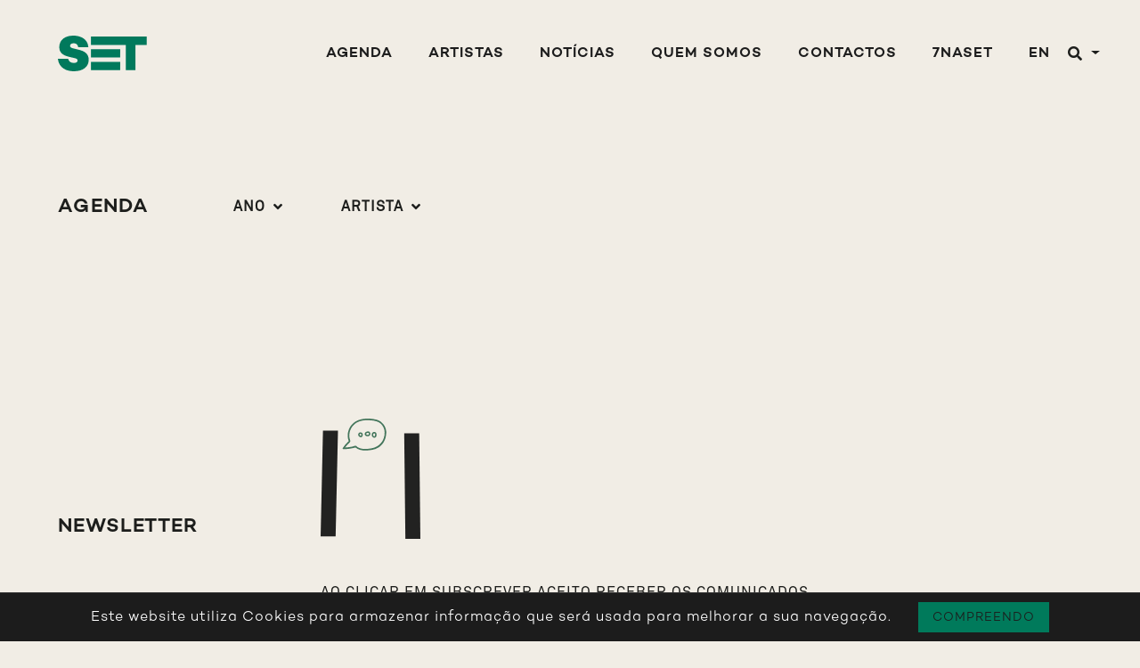

--- FILE ---
content_type: text/html; charset=UTF-8
request_url: https://www.sonsemtransito.com/pt/agenda/2006/ana-moura
body_size: 4433
content:
<!DOCTYPE html>
<html>
	<head>
	  	
<base href="/pt/" />
<!-- <base href="/set/pt/" /> -->

<meta charset="UTF-8">
<meta name="viewport" content="width=device-width, initial-scale=1.0">
<link rel="shortcut icon" href="../img/favicon.ico" type="image/x-icon" />


<link href='../css/bootstrap.css' rel='stylesheet' type='text/css'>
<link href='../css/openlayers.css' rel='stylesheet' type='text/css'>
<link href='../css/main.css' rel='stylesheet' type='text/css'>
<link href='../css/mobile.css' rel='stylesheet' media="(max-width: 767px)">
<link href='../css/tablet.css' rel='stylesheet' media="(min-width: 768px) and (max-width: 991px)">
<link href='../css/fancybox.css' rel='stylesheet' type='text/css'>
<link rel="stylesheet" href="https://use.fontawesome.com/releases/v5.15.4/css/all.css"  crossorigin="anonymous"><meta charset="UTF-8">
		<meta name="viewport" content="width=device-width, initial-scale=1.0"><meta name="description" content="Agenda completa dos concertos dos artistas da Sons Em Trânsito">
		<meta name="author" content="Nathing."><meta property="og:url" content="https://www.sonsemtransito.com/pt/agenda/2006/ana-moura">
		<meta property="og:title" content="Agenda - Sons em Trânsito"/>
		<meta property="og:description" content="Agenda completa dos concertos dos artistas da Sons Em Trânsito"/>
		<meta property="og:image" content="https://www.sonsemtrasito.com/img/face.png"/>
		<meta property="og:type" content="website" /><link rel="canonical" href="https://www.sonsemtransito.com/pt/agenda/2006/ana-moura" />
		<link rel="alternate" hreflang="pt" href="https://www.sonsemtransito.com/pt/agenda/2006/ana-moura" />
		<link rel="alternate" hreflang="en" href="https://www.sonsemtransito.com/en/schedule/2006/ana-moura" /><title>Agenda - Sons em Trânsito</title> 
  	</head>
  	<body>
		<nav class="navbar d-block navbar-expand-lg fixed-top transition">
    <div class="container-fluid d-flex">
        <a class="navbar-brand scroll" href="#parallax"><img src="../img/logo.svg" alt="Sons Em Trânsito"></a>

        <button class="navbar-toggler" type="button" data-toggle="collapse" data-target="#navbarSupportedContent" aria-controls="navbarSupportedContent" aria-expanded="false" aria-label="Toggle navigation">
            <span class="navbar-toggler-icon"></span>
        </button>

        <div class="navbar-collapse collapse justify-content-end" id="navbarSupportedContent">
            <ul class="navbar-nav">
                <li class="nav-item">
                    <a class="nav-link scroll" href="agenda/atual/todos">Agenda</a>
                </li>

                <li class="nav-item">
                    <a class="nav-link scroll" href="artistas">Artistas</a>
                </li>

                <li class="nav-item">
                    <a class="nav-link scroll" href="noticias/todos/todos">Notícias</a>
                </li>

                <li class="nav-item">
                    <a class="nav-link scroll" href="quem-somos">Quem Somos</a>
                </li>

                <li class="nav-item">
                    <a class="nav-link scroll" href="contactos">Contactos</a>
                </li>

                <li class="nav-item">
                    <a class="nav-link scroll" href="7naset">7NASET</a>
                </li>

                <li class="nav-item">
                    <a class="nav-link" href="../en">EN</a>                    
                </li>

                <li class="nav-item">
                    <a class="dropdown-toggle" id="search" data-toggle="dropdown" aria-haspopup="true" aria-expanded="false">
                        <i class="fas fa-search"></i>
                    </a>

                    <div class="dropdown-menu search" aria-labelledby="search">
                        <form class="d-flex" name="search-form" autocomplete="off" action="pesquisar" method="post">
                            <input type="text" name="search" class="px-2" placeholder="Pesquisar..." />
                            <a class="btn-alt"><i class="fas fa-arrow-right"></i></a>
                        </form>
                    </div>
                </li>
            </ul>
        </div>
    </div>
</nav>
		<section id="page-schedule">
			<div class="container-fluid">
				<div class="row">
					<div class="col-12 col-md-2 mb-5 mb-md-0">
						<h1>Agenda</h1>
					</div>

					<div class="col-12 col-md-10 d-flex d-md-block justify-content-center">
						<div class="filters">
							<a class="dropdown-toggle" role="button" id="dropdownMenuButton" data-toggle="dropdown" aria-haspopup="true" aria-expanded="false">Ano</a>
							<div class="dropdown-menu scrollable-menu" aria-labelledby="dropdownMenuButton">
								<a class=" dropdown-item" href="agenda/atual/ana-moura">Atual</a><a class=" dropdown-item" href="agenda/2026/ana-moura">2026</a><a class=" dropdown-item" href="agenda/2025/ana-moura">2025</a><a class=" dropdown-item" href="agenda/2024/ana-moura">2024</a><a class=" dropdown-item" href="agenda/2023/ana-moura">2023</a><a class=" dropdown-item" href="agenda/2022/ana-moura">2022</a><a class=" dropdown-item" href="agenda/2021/ana-moura">2021</a><a class=" dropdown-item" href="agenda/2020/ana-moura">2020</a><a class=" dropdown-item" href="agenda/2019/ana-moura">2019</a><a class=" dropdown-item" href="agenda/2018/ana-moura">2018</a><a class=" dropdown-item" href="agenda/2017/ana-moura">2017</a><a class=" dropdown-item" href="agenda/2016/ana-moura">2016</a><a class=" dropdown-item" href="agenda/2015/ana-moura">2015</a><a class=" dropdown-item" href="agenda/2014/ana-moura">2014</a><a class=" dropdown-item" href="agenda/2013/ana-moura">2013</a><a class=" dropdown-item" href="agenda/2012/ana-moura">2012</a><a class=" dropdown-item" href="agenda/2011/ana-moura">2011</a><a class=" dropdown-item" href="agenda/2010/ana-moura">2010</a><a class=" dropdown-item" href="agenda/2009/ana-moura">2009</a><a class=" dropdown-item" href="agenda/2008/ana-moura">2008</a><a class=" dropdown-item" href="agenda/2007/ana-moura">2007</a><a class="active dropdown-item" href="agenda/2006/ana-moura">2006</a><a class=" dropdown-item" href="agenda/2005/ana-moura">2005</a><a class=" dropdown-item" href="agenda/2004/ana-moura">2004</a><a class=" dropdown-item" href="agenda/2003/ana-moura">2003</a><a class=" dropdown-item" href="agenda/2002/ana-moura">2002</a>							</div>
						</div>
						
						<div class="filters">
							<a class="dropdown-toggle" role="button" id="dropdownMenuButton" data-toggle="dropdown" aria-haspopup="true" aria-expanded="false">Artista</a>
							<div class="dropdown-menu scrollable-menu" aria-labelledby="dropdownMenuButton">
								<a class=" dropdown-item" href="agenda/2006/todos">Todos</a><a class=" dropdown-item" href="agenda/2006/ana-bacalhau">Ana Bacalhau</a><a class=" dropdown-item" href="agenda/2006/antonio-zambujo">António Zambujo</a><a class=" dropdown-item" href="agenda/2006/carolina-deslandes">Carolina Deslandes</a><a class=" dropdown-item" href="agenda/2006/joao-gil">João Gil</a><a class=" dropdown-item" href="agenda/2006/karetus">Karetus</a><a class=" dropdown-item" href="agenda/2006/milhanas">Milhanas</a><a class=" dropdown-item" href="agenda/2006/orquestra-bamba-social">Orquestra Bamba Social</a><a class=" dropdown-item" href="agenda/2006/pedro-abrunhosa">Pedro Abrunhosa</a><a class=" dropdown-item" href="agenda/2006/ricardo-ribeiro">Ricardo Ribeiro</a><a class=" dropdown-item" href="agenda/2006/rita-rocha">Rita Rocha</a><a class=" dropdown-item" href="agenda/2006/rubel">Rubel</a>							</div>
						</div>
					</div>
				</div>

				<div class="row mt-4">
						
				</div>
		</section>
		
<section id="newsletter">
	<div class="container-fluid">
		<div class="row align-items-end mb-5">
			<div class="col-12 col-md-3 mb-5 mb-md-0">
				<h2 class="section-title">Newsletter</h2>
			</div>

			<div class="col-12 col-md-9 section-img">
				<img src="../img/icon-newsletter.svg" class="pr-4 pl-4 pl-md-0 pr-md-5">
			</div>
		</div>

		<form id="newsletter-form" class="row align-items-end" action="https://newsletter.sonsemtransito.com/subscribe" method="POST" accept-charset="utf-8">
			<div class="col-12 col-md-3 pb-3">
				<div class="form-input mb-3"> 
					<img class="transition" src="../img/arrow-2.svg"> <input type="text" class="newsletter-input" placeholder="Nome" name="name" id="name"/>
				</div>
				
				<div class="form-input"> 
					<img class="transition" src="../img/arrow-2.svg"> <input type="email" class="newsletter-input" name="email" placeholder="EMAIL" id="email"/>
				</div>

				<input class="d-none" type="checkbox" name="gdpr" id="gdpr" checked/>
			</div>

			<div class="col-12 col-md-6 mt-4 mt-md-0 mb-4 mb-md-0">
				AO CLICAR EM SUBSCREVER ACEITO RECEBER OS COMUNICADOS DE IMPRENSA ENVIADOS PELA SONS EM TRÂNSITO - ESPECTÁCULOS CULTURAIS LDA. DE ACORDO COM OS SEUS <a href='../img/politica.pdf' target='_blank'>TERMOS, CONDIÇÕES E POLÍTICA DE PRIVACIDADE</a>.
				<div style="display:none;">
					<label for="hp">HP</label><br/>
					<input type="text" name="hp" id="hp"/>
				</div>

				<input type="hidden" name="list" value="LtJ3eUZSYh8922zxYeosenzQ"/>
				<input type="hidden" name="subform" value="yes"/>
			</div>

			<div class="col-12 col-md-3 pb-3">
				<button class="btn-alt transition" onclick="document.getElementById('newsletter-form').submit();">
					Subscrever				</button>
			</div>
		</form>
	</div>
</section><footer>
    <div class="container-fluid">
        <div class="row align-items-center">
            <div class="order-1 col-12 col-md-3 d-flex align-items-center">
                <img src="../img/logo.svg" alt="Sons Em Trânsito">

                <div class="ml-auto">
                    
                    <a href="https://www.facebook.com/sonsemtransito/" title="" target="_BLANK">
                        <i class="fab fa-facebook-square"></i>
                    </a>

                    <a href="https://www.instagram.com/sonsemtransito/" title="" target="_BLANK" class="ml-2">
                        <i class="fab fa-instagram-square"></i>
                    </a>
                </div>
            </div>

            <div class="order-3 mt-4 mt-md-0 order-md-2 col-12 col-md-6 footer-img">
                <div><img src="../img/suport.svg"></div>
            </div>

            <div class="order-2 order-md-3 col-12 col-md-3 mt-4 mt-md-0">
                Copyright © 2022 Sons Em Trânsito | <a href="../img/politica.pdf" target="_blank">Política de Privacidade</a> | <a href="../img/ral.pdf" target="_blank">Resolução Alternativa de Conflitos</a> | <a href="https://grafemadesign.com" target="_blank"> design grafema</a> | by <a href="https://nathing.pt" target="_blank"> NATHING.</a>
            </div>
        </div>
    </div>
</footer>

<script>
    ! function(f, b, e, v, n, t, s) {
      if (f.fbq) return;
      n = f.fbq = function() {
        n.callMethod ?
          n.callMethod.apply(n, arguments) : n.queue.push(arguments)
      };
      if (!f._fbq) f._fbq = n;
      n.push = n;
      n.loaded = !0;
      n.version = '2.0';
      n.queue = [];
      t = b.createElement(e);
      t.async = !0;
      t.src = v;
      s = b.getElementsByTagName(e)[0];
      s.parentNode.insertBefore(t, s)
    }(window, document, 'script',
      'https://connect.facebook.net/en_US/fbevents.js');
    fbq('init', '442644216622568');
    fbq('track', 'PageView');
</script>
<noscript><img height="1" width="1" style="display:none" src="https://www.facebook.com/tr?id=442644216622568&ev=PageView&noscript=1" /></noscript>

<script src="../js/jquery.js"></script>
<script src="../js/popper.js"></script>
<script src="../js/bootstrap.js"></script>
<script src="../js/smooth-scroll.js"></script>
<script src="../js/validate.js"></script>
<script src="../js/parallax.js"></script>
<script src="../js/cookiebar.js"></script>
<script src="../js/openlayers.js"></script>
<script src="../js/notify.js"></script>
<script src="../js/fancybox.js"></script>


<!-- Google tag (gtag.js) -->
<script async src="https://www.googletagmanager.com/gtag/js?id=G-DDDRHNPE3Z"></script>
<script>
  window.dataLayer = window.dataLayer || [];
  function gtag(){dataLayer.push(arguments);}
  gtag('js', new Date());

  gtag('config', 'G-DDDRHNPE3Z');
</script>

<script>
    // 7naset
    $('[data-fancybox="7naset"]').fancybox({
        thumbs : {
            autoStart : true
        }
    });

    var lang = "pt";
    var page = "schedule";


    //Parallax
    if (page == "home") {

      $(function() {
        var scene = $('#scene').get(0);
        var parallaxInstance = new Parallax(scene, {
          hoverOnly: true,
          scalarX: 15,
          scalarY: 15,
        });
      });
    }

    $(window).on('load', function() {
        $(".overlaps").addClass("show");
        setTimeout(function(){  
            $("#loading img").addClass("show");
        }, 500);

        setTimeout(function(){  
            $("#loading").addClass("hidden");
        }, 2000);
    });

    //Mudar imagem artista
    $('#management .artist, #booking .artist').on("mouseover", function(e) {
        let img_src = $(this).data('image');
        let current_img = $(this).parents('section').find('.artist-img img').attr('src');
        let img = $(this).parents('section').find('.artist-img img');

        $(this).parents('section').find('.artist').removeClass('active');
        $(this).addClass('active');

        if (img_src != current_img) {
            img.addClass('hide');
            img.attr("src", img_src);

            setTimeout(function() {
                img.removeClass('hide');
            }, 100);
        }
    });

    //smooth Scroll
    if ($(window).width() < 768) {
        $('.scroll').smoothScroll({
            offset: -30
        });
    } else {
        $('.scroll').smoothScroll();
    }

    // Navbar collapse on scroll
    $(window).on("load resize scroll", function(e) {
        if ($(".navbar").offset().top > 50) {
            $(".navbar").addClass("scrolled");
        } else {
            $(".navbar").removeClass("scrolled");
        }
    });

    $.cookieBar({
        message: "Este website utiliza Cookies para armazenar informação que será usada para melhorar a sua navegação.",
        acceptText: "Compreendo"
    });

    //Contact Form
    $("form[name='contacts-form'] .btn-alt").on("click",function(){
        $("form[name='contacts-form']").submit();
    });

    $(document).ready(function() {
        $("form[name='contacts-form']").validate({
            rules: {
                name: {
                    required: true
                },
                phone: {
                    number: true,
                    minlength: 9
                },
                email: {
                    required: true,
                    email: true
                },
                msg: {
                    required: true
                }
            },
            highlight: function(element, errorClass, validClass) {
                $(element).closest('.form-input, .form-text').addClass(errorClass).removeClass(validClass);
                $(element).addClass(errorClass).removeClass(validClass);
            },
            unhighlight: function(element, errorClass, validClass) {
                $(element).closest('.form-input, .form-text').removeClass(errorClass).addClass(validClass);
                $(element).removeClass(errorClass).addClass(validClass);
            },
            errorPlacement: function(error, element) {},
            invalidHandler: function(event, validator) {
                $.notify('Por favor reveja os campos assinalados como inválidos.', {
                    className: 'error',
                    autoHideDelay: 5000,
                });
            },
            submitHandler: function(form) {
                grecaptcha.execute('6Ld3H7AUAAAAANnvNRCyqhoqwuo_54aGRh0PpByn', {
                    action: 'contact'
                }).then(function(token) {
                    $.ajax({
                        type: "POST",
                        url: "../functions/contact.php",
                        data: $("form[name='contacts-form']").serialize() + '&' + $.param({
                            'token': token
                        }),
                        beforeSend:function(){
                            $("#loading").removeClass('hidden');
                        },
                        success: function(data) {
                            setTimeout(function() {
                                $("#loading").addClass('hidden');

                                var json = $.parseJSON(data);
                                if (json == true) {
                                    $.notify('Obrigado pela sua mensagem! Iremos responder o mais breve possível.', {
                                        className: 'success',
                                        autoHideDelay: 10000,
                                    });
                                    $("input[type='text'], input[type='email'], textarea").val('');
                                    $("input[name='terms']").prop("checked", false);
                                } else {
                                    $.notify('Ocorreu um erro ao enviar a sua mensagem. Por favor tente mais tarde ou utilize outra forma de contacto.', {
                                        className: 'error',
                                        autoHideDelay: 10000,
                                    });
                                }

                                $("input[type='text'], input[type='email'], textarea").val('');
                                $("input[name='terms']").prop("checked", false);
                            }, 2000);
                        }
                    });
                });
            },
        });
    });


    //Contact Form
    $("form[name='search-form'] .btn-alt").on("click",function(){
        $("form[name='search-form']").submit();
    });

    $(document).ready(function() {
        $("form[name='search-form']").validate({
            rules: {
                search: {
                    required: true
                }
            },
            errorPlacement: function(error, element) {},
            invalidHandler: function(event, validator) {
                $.notify('Por favor introduza uma palavra para pesquisar.', {
                    className: 'error',
                    autoHideDelay: 5000,
                });
            },
            submitHandler: function(form) {
                var searchInput = form.querySelector("input[name='search']").value;
                form.action = "pesquisar/" + searchInput; // Change to a specific action based on condition
                form.submit();
            },
        });
    });
</script>	</body>
</html>

--- FILE ---
content_type: image/svg+xml
request_url: https://www.sonsemtransito.com/img/arrow-2.svg
body_size: 316
content:
<?xml version="1.0" encoding="utf-8"?>
<!-- Generator: Adobe Illustrator 16.0.0, SVG Export Plug-In . SVG Version: 6.00 Build 0)  -->
<!DOCTYPE svg PUBLIC "-//W3C//DTD SVG 1.1//EN" "http://www.w3.org/Graphics/SVG/1.1/DTD/svg11.dtd">
<svg version="1.1" id="Layer_1" xmlns="http://www.w3.org/2000/svg" xmlns:xlink="http://www.w3.org/1999/xlink" x="0px" y="0px"
	 width="14.85px" height="14.85px" viewBox="0 0 14.85 14.85" style="enable-background:new 0 0 14.85 14.85;" xml:space="preserve"
	>
<polygon style="fill:#030104;" points="2.6,14.85 2.6,13.85 13.85,13.85 13.85,2.61 14.85,2.61 14.85,14.85 "/>
<rect x="6.84" y="-2.54" transform="matrix(0.7071 -0.7071 0.7071 0.7071 -3.0433 7.3395)" style="fill:#030104;" width="1" height="19.77"/>
</svg>


--- FILE ---
content_type: image/svg+xml
request_url: https://www.sonsemtransito.com/img/suport.svg
body_size: 11094
content:
<?xml version="1.0" encoding="utf-8"?>
<!-- Generator: Adobe Illustrator 16.0.0, SVG Export Plug-In . SVG Version: 6.00 Build 0)  -->
<!DOCTYPE svg PUBLIC "-//W3C//DTD SVG 1.1//EN" "http://www.w3.org/Graphics/SVG/1.1/DTD/svg11.dtd">
<svg version="1.1" id="Layer_1" xmlns="http://www.w3.org/2000/svg" xmlns:xlink="http://www.w3.org/1999/xlink" x="0px" y="0px"
	 width="793.927px" height="58.75px" viewBox="0 0 793.927 58.75" enable-background="new 0 0 793.927 58.75" xml:space="preserve">
<path fill="#FFFFFF" d="M230.824,35.321c0-12.487-9.785-22.272-22.659-22.272c-12.873,0-22.658,9.785-22.658,22.272
	c0,12.874,9.785,22.918,22.658,22.918C221.039,58.239,230.824,48.195,230.824,35.321 M222.456,35.321
	c0,9.011-6.437,15.834-14.291,15.834c-7.852,0-14.288-6.823-14.288-15.834c0-8.626,6.437-15.191,14.288-15.191
	C216.02,20.129,222.456,26.694,222.456,35.321 M183.964,25.922c0-8.238-6.565-12.874-14.289-12.874
	c-10.428,0-14.419,8.754-14.419,8.754l5.536,3.863c0,0,3.088-5.536,8.238-5.536c3.732,0,6.695,2.06,6.695,6.179
	c0,9.399-20.984,11.459-20.984,27.292c0,1.287,0.128,2.446,0.386,3.863h30.253V45.491h-6.951v5.536h-14.936
	C163.624,42.014,183.964,39.44,183.964,25.922"/>
<path fill="#FFFFFF" d="M277.169,13.178c0-7.339-5.664-13.004-13.388-13.004c-7.726,0-13.391,5.665-13.391,13.004
	c0,7.466,5.665,13.388,13.391,13.388C271.505,26.566,277.169,20.644,277.169,13.178 M270.604,13.178
	c0,4.505-3.091,7.852-6.823,7.852c-3.735,0-6.823-3.347-6.823-7.852c0-4.249,3.088-7.468,6.823-7.468
	C267.514,5.71,270.604,8.929,270.604,13.178 M231.081,26.18h18.409v-7.982h-5.405v3.09h-6.438
	c0.128-3.991,11.201-5.664,11.201-13.13c0-5.408-4.637-7.854-8.755-7.854c-6.695,0-9.013,5.534-9.013,5.534l4.377,2.962
	c0,0,1.673-2.962,4.121-2.962c1.285,0,2.702,0.517,2.702,2.704c0,4.379-11.457,5.664-11.457,15.063
	C230.824,24.249,230.952,25.149,231.081,26.18"/>
<path fill="#FFFFFF" d="M155.771,35.191c0-1.415-0.13-2.833-0.387-4.119c-1.801-10.556-10.428-18.28-22.012-18.28
	c-13.132,0-23.046,9.912-23.046,22.657c0,13.002,9.914,23.302,23.046,23.302c4.119,0,7.852-1.031,11.07-2.832l-3.993-6.437
	c-2.057,1.286-4.503,2.06-7.077,2.06c-7.982,0-14.549-6.952-14.549-16.093c0-8.754,6.567-15.447,14.549-15.447
	c7.979,0,14.546,6.693,14.546,15.447c0,0.901-0.13,2.574-0.13,2.574c-0.256,1.417-1.028,2.448-2.445,2.448
	c-1.417,0-2.446-1.031-2.446-2.448V33.39c0-5.278-3.088-8.11-8.882-8.11c-5.02,0-8.369,2.573-8.369,2.573l2.06,4.119
	c0,0,2.963-1.415,5.667-1.415c1.542,0,2.832,0.645,2.832,2.188v0.645h-1.159c-3.09,0-10.686,0.9-10.686,6.695
	c0,3.989,3.09,6.179,6.565,6.179c4.249,0,5.922-3.344,5.922-3.344h0.125c1.806,3.858,6.184,4.245,8.501,4.245
	C151.393,47.036,155.771,42.4,155.771,35.191 M136.204,37.38c0,1.801-1.676,4.119-3.349,4.119c-1.415,0-2.188-0.772-2.188-2.06
	c0-1.804,2.704-2.446,4.892-2.446h0.645V37.38z M109.426,41.758c0-9.786-5.535-16.478-14.034-16.478
	c-6.565,0-9.398,4.633-9.398,4.633h-0.126c0,0,0.126-1.159,0.126-2.702v-20.6H73.379v5.794h4.764v44.928h7.339v-1.802
	c0-1.287-0.131-2.317-0.131-2.317h0.131c0,0,2.574,5.021,9.396,5.021C103.247,58.236,109.426,51.799,109.426,41.758 M101.574,41.886
	c0,6.178-3.606,9.784-7.983,9.784c-5.278,0-7.723-4.762-7.723-9.656c0-6.951,3.86-9.911,7.852-9.911
	C98.354,32.103,101.574,35.963,101.574,41.886 M69.518,31.972h3.217V26.18H53.298c-0.258,1.287-0.386,2.188-0.386,3.346
	c0,11.715,14.289,13.26,14.289,18.668c0,2.573-1.802,3.347-3.475,3.347c-2.962,0-5.149-3.605-5.149-3.605l-5.407,3.733
	c0,0,2.959,6.822,11.199,6.822c5.15,0,10.943-2.96,10.943-9.655c0-9.269-13.647-11.586-13.905-16.606h8.111V31.972z M35.015,57.463
	H51.88v-5.794h-4.507V26.18H34.758v5.792h4.893v19.697h-4.504v5.794H35.015z M48.276,10.989c0-2.832-2.19-5.02-5.148-5.02
	c-2.962,0-5.15,2.188-5.15,5.02s2.188,5.15,5.15,5.15C46.086,16.139,48.276,13.821,48.276,10.989 M0,57.463h33.084v-13.26h-6.951
	v6.823H13.259V13.048h5.278V6.611H0v6.437h5.278v38.364H0V57.463z"/>
<path fill="#FFFFFF" d="M620.286,57.371h84.475V0.002h-84.475V57.371z M676.88,18.277l0.638-2.008l0.642,2.008h2.098l-1.704,1.224
	l0.643,1.973l-1.678-1.224l-1.674,1.224l0.638-1.973l-1.703-1.224H676.88z M642.432,26.959h2.099l0.643-2.006l0.633,2.006h2.104
	l-1.703,1.217l0.635,1.978l-1.668-1.224l-1.678,1.224l0.64-1.978L642.432,26.959z M649.175,38.833l-1.675-1.222l-1.678,1.222
	l0.638-1.966l-1.704-1.222l2.1,0.002l0.645-2.011l0.642,2.008h2.093l-1.699,1.222L649.175,38.833z M648.538,19.52l0.637,1.98
	l-1.675-1.227l-1.678,1.227l0.638-1.98l-1.704-1.22h2.1l0.645-2.001l0.642,2.001h2.093L648.538,19.52z M653.199,11.945l0.642-2.003
	l0.643,2.003h2.09l-1.691,1.222l0.633,1.978l-1.671-1.229l-1.681,1.229l0.641-1.978l-1.704-1.222H653.199z M655.521,45.193
	l-1.669-1.22l-1.673,1.22l0.638-1.983l-1.706-1.219h2.095l0.643-1.995l0.646,1.995h2.095l-1.699,1.219L655.521,45.193z
	 M664.181,47.497l-1.671-1.217l-1.673,1.217l0.633-1.983l-1.701-1.222h2.099l0.638-1.997l0.645,1.997h2.1l-1.709,1.222
	L664.181,47.497z M663.54,10.835l0.636,1.98l-1.671-1.222l-1.673,1.222l0.638-1.98l-1.701-1.219h2.092l0.645-2.006l0.643,2.006
	h2.102L663.54,10.835z M672.837,45.193l-1.673-1.22l-1.673,1.22l0.635-1.983l-1.696-1.219h2.093l0.642-1.995l0.638,1.995h2.1
	L672.2,43.21L672.837,45.193z M672.229,13.167l0.636,1.978l-1.675-1.229l-1.674,1.229l0.635-1.978l-1.698-1.222l2.099,0.007
	l0.639-2.011l0.64,2.003h2.101L672.229,13.167z M679.195,38.833l-1.678-1.222l-1.674,1.222l0.638-1.966l-1.703-1.222l2.102,0.002
	l0.638-2.011l0.642,2.008h2.098l-1.704,1.222L679.195,38.833z M681.499,30.127l-1.68-1.222l-1.676,1.222l0.643-1.971l-1.704-1.222
	h2.097l0.641-2.006l0.642,2.006h2.102l-1.706,1.222L681.499,30.127z"/>
<path fill="#FFFFFF" d="M714.042,5.706c0,0.3-0.017,0.575-0.052,0.831c-0.032,0.254-0.118,0.517-0.261,0.785
	c-0.14,0.27-0.372,0.493-0.693,0.672c-0.318,0.179-0.742,0.268-1.275,0.268c-0.521,0-0.938-0.079-1.257-0.237
	c-0.318-0.161-0.552-0.365-0.7-0.617c-0.146-0.251-0.242-0.514-0.281-0.787c-0.045-0.272-0.063-0.577-0.063-0.915v-3.37h0.771v3.358
	c0,0.349,0.025,0.654,0.077,0.903c0.049,0.254,0.181,0.479,0.396,0.675c0.217,0.196,0.547,0.293,0.993,0.293
	c0.454,0,0.794-0.077,1.022-0.235c0.228-0.156,0.379-0.363,0.446-0.626c0.067-0.261,0.103-0.598,0.103-1.01V2.336h0.775V5.706z"/>
<polygon fill="#FFFFFF" points="719.92,8.161 719.128,8.161 716.085,3.588 716.068,3.588 716.068,8.161 715.338,8.161 
	715.338,2.336 716.124,2.336 719.171,6.909 719.185,6.909 719.185,2.336 719.92,2.336 "/>
<rect x="721.318" y="2.339" fill="#FFFFFF" width="0.774" height="5.822"/>
<path fill="#FFFFFF" d="M728.27,8.161h-0.87l-0.685-1.771h-2.432l-0.645,1.771h-0.814l2.238-5.825h0.831L728.27,8.161z
	 M726.871,0.952c0,0.298-0.077,0.521-0.23,0.675c-0.151,0.151-0.335,0.229-0.554,0.229c-0.121,0-0.224-0.014-0.305-0.042
	c-0.082-0.028-0.182-0.079-0.296-0.156c-0.187-0.116-0.338-0.177-0.449-0.177c-0.219,0-0.333,0.126-0.34,0.375h-0.491
	c0-0.296,0.082-0.519,0.237-0.673c0.161-0.153,0.352-0.23,0.57-0.23c0.173,0,0.358,0.063,0.559,0.188
	c0.2,0.121,0.36,0.187,0.491,0.187c0.184,0,0.288-0.126,0.318-0.375H726.871z M726.479,5.778c-0.477-1.261-0.742-1.978-0.805-2.148
	c-0.061-0.172-0.131-0.4-0.203-0.687h-0.021c-0.074,0.391-0.172,0.754-0.298,1.089l-0.651,1.746H726.479z"/>
<path fill="#FFFFFF" d="M731.437,2.236c0.816,0,1.482,0.277,2.004,0.831c0.519,0.554,0.777,1.285,0.777,2.19
	s-0.261,1.629-0.782,2.181c-0.521,0.549-1.189,0.824-1.999,0.824c-0.84,0-1.515-0.284-2.027-0.854
	c-0.512-0.57-0.768-1.266-0.768-2.087c0-0.957,0.256-1.708,0.777-2.26C729.936,2.511,730.61,2.236,731.437,2.236 M731.43,7.603
	c0.589,0,1.068-0.207,1.436-0.621c0.365-0.412,0.552-0.989,0.554-1.725c0-0.758-0.188-1.34-0.563-1.75
	c-0.375-0.407-0.845-0.612-1.413-0.612c-0.581,0-1.062,0.2-1.438,0.601c-0.377,0.4-0.563,1.015-0.563,1.84
	c0,0.675,0.184,1.224,0.549,1.641C730.361,7.393,730.841,7.603,731.43,7.603"/>
<polygon fill="#FFFFFF" points="741.849,8.161 737.496,8.161 737.496,2.336 741.713,2.336 741.713,3.028 738.269,3.028 
	738.269,4.808 741.492,4.808 741.492,5.499 738.269,5.499 738.269,7.47 741.849,7.47 "/>
<path fill="#FFFFFF" d="M747.508,5.706c0,0.3-0.017,0.575-0.052,0.831c-0.032,0.254-0.118,0.517-0.26,0.785
	c-0.143,0.27-0.373,0.493-0.691,0.672c-0.319,0.179-0.745,0.268-1.277,0.268c-0.52,0-0.938-0.079-1.257-0.237
	c-0.316-0.161-0.552-0.365-0.698-0.617c-0.149-0.251-0.244-0.514-0.286-0.787c-0.04-0.272-0.061-0.577-0.061-0.915v-3.37h0.771
	v3.358c0,0.349,0.025,0.654,0.076,0.903c0.052,0.254,0.182,0.479,0.398,0.675c0.211,0.196,0.544,0.293,0.993,0.293
	c0.452,0,0.794-0.077,1.021-0.235c0.226-0.156,0.375-0.363,0.444-0.626c0.068-0.261,0.103-0.598,0.103-1.01V2.336h0.775V5.706z"/>
<path fill="#FFFFFF" d="M753.946,8.161h-0.97c-0.579-0.917-0.94-1.48-1.08-1.689c-0.142-0.209-0.288-0.389-0.442-0.538
	c-0.155-0.149-0.303-0.244-0.439-0.284s-0.316-0.061-0.542-0.061h-0.89v2.571h-0.772V2.336h2.581c0.352,0,0.646,0.021,0.887,0.067
	c0.235,0.044,0.447,0.14,0.626,0.284c0.182,0.144,0.321,0.326,0.417,0.547c0.098,0.219,0.144,0.451,0.144,0.693
	c0,0.442-0.14,0.796-0.416,1.061c-0.279,0.27-0.685,0.438-1.218,0.51v0.016c0.392,0.172,0.757,0.526,1.099,1.062L753.946,8.161z
	 M749.583,4.898h1.652c0.336,0,0.601-0.028,0.794-0.086c0.195-0.056,0.349-0.167,0.468-0.331c0.114-0.165,0.175-0.349,0.175-0.554
	c0-0.263-0.099-0.489-0.291-0.675c-0.193-0.187-0.513-0.277-0.961-0.277h-1.837V4.898z"/>
<path fill="#FFFFFF" d="M757.214,2.236c0.814,0,1.482,0.277,2.002,0.831c0.519,0.554,0.779,1.285,0.779,2.19
	s-0.261,1.629-0.782,2.181c-0.523,0.549-1.188,0.824-1.999,0.824c-0.842,0-1.518-0.284-2.026-0.854
	c-0.515-0.57-0.769-1.266-0.769-2.087c0-0.957,0.259-1.708,0.777-2.26C755.716,2.511,756.388,2.236,757.214,2.236 M757.205,7.603
	c0.591,0,1.07-0.207,1.438-0.621c0.367-0.412,0.551-0.989,0.553-1.725c0-0.758-0.186-1.34-0.561-1.75
	c-0.379-0.407-0.847-0.612-1.414-0.612c-0.582,0-1.062,0.2-1.438,0.601c-0.377,0.4-0.565,1.015-0.565,1.84
	c0,0.675,0.186,1.224,0.551,1.641C756.139,7.393,756.618,7.603,757.205,7.603"/>
<path fill="#FFFFFF" d="M760.998,2.336h2.196c0.348,0,0.647,0.016,0.896,0.051c0.251,0.035,0.484,0.124,0.698,0.268
	s0.377,0.34,0.486,0.589c0.111,0.247,0.165,0.507,0.165,0.777c0,0.54-0.172,0.968-0.519,1.294c-0.345,0.324-0.901,0.486-1.664,0.486
	h-1.489v2.36h-0.771V2.336z M761.769,5.11h1.498c0.917,0,1.376-0.356,1.376-1.066c0-0.232-0.061-0.439-0.18-0.617
	c-0.118-0.179-0.265-0.291-0.439-0.335c-0.173-0.044-0.431-0.065-0.772-0.065h-1.482V5.11z"/>
<polygon fill="#FFFFFF" points="770.793,8.161 766.441,8.161 766.441,2.336 770.658,2.336 770.658,3.028 767.214,3.028 
	767.214,4.808 770.437,4.808 770.437,5.499 767.214,5.499 767.214,7.47 770.793,7.47 "/>
<rect x="771.978" y="2.339" fill="#FFFFFF" width="0.772" height="5.822"/>
<path fill="#FFFFFF" d="M778.924,8.161h-0.87l-0.682-1.771h-2.433l-0.645,1.771h-0.814l2.236-5.825h0.831L778.924,8.161z
	 M777.137,5.778c-0.478-1.261-0.742-1.978-0.808-2.148c-0.061-0.172-0.128-0.4-0.202-0.687h-0.019
	c-0.075,0.391-0.175,0.754-0.299,1.089l-0.653,1.746H777.137z"/>
<polygon fill="#FFFFFF" points="713.396,32.329 710.239,32.329 710.239,34.134 712.976,34.134 712.976,34.825 710.239,34.825 
	710.239,37.464 709.466,37.464 709.466,31.637 713.396,31.637 "/>
<path fill="#FFFFFF" d="M717.749,37.464h-0.643v-0.622h-0.017c-0.323,0.479-0.766,0.719-1.324,0.719
	c-0.293,0-0.567-0.067-0.816-0.205c-0.251-0.135-0.419-0.323-0.501-0.563c-0.083-0.24-0.125-0.551-0.125-0.933v-2.613h0.717v2.336
	c0,0.373,0.016,0.638,0.051,0.803c0.035,0.161,0.128,0.295,0.281,0.398c0.149,0.105,0.331,0.158,0.538,0.158
	c0.272,0,0.528-0.093,0.766-0.279c0.237-0.188,0.358-0.575,0.358-1.163v-2.253h0.715V37.464z"/>
<path fill="#FFFFFF" d="M722.303,37.464h-0.72V34.9c0-0.431-0.076-0.729-0.232-0.889c-0.153-0.163-0.369-0.244-0.645-0.244
	c-0.212,0-0.414,0.053-0.603,0.156c-0.19,0.103-0.323,0.249-0.402,0.438s-0.119,0.454-0.119,0.798v2.306h-0.717v-4.217h0.645v0.596
	h0.017c0.151-0.23,0.335-0.402,0.557-0.519c0.221-0.116,0.479-0.172,0.77-0.172c0.224,0,0.442,0.04,0.661,0.119
	c0.217,0.079,0.387,0.198,0.51,0.358c0.126,0.158,0.2,0.328,0.232,0.507c0.033,0.182,0.047,0.424,0.047,0.731V37.464z"/>
<path fill="#FFFFFF" d="M726.794,37.464h-0.668v-0.54h-0.014c-0.259,0.426-0.645,0.638-1.166,0.638
	c-0.517,0-0.947-0.205-1.294-0.612c-0.347-0.409-0.519-0.94-0.519-1.591c0-0.682,0.162-1.22,0.49-1.615
	c0.326-0.393,0.754-0.591,1.292-0.591c0.503,0,0.884,0.191,1.147,0.575h0.016v-2.09h0.715V37.464z M725.023,36.976
	c0.312,0,0.577-0.13,0.793-0.386c0.219-0.261,0.326-0.647,0.326-1.168c0-0.514-0.098-0.924-0.298-1.229
	c-0.198-0.305-0.484-0.456-0.854-0.456s-0.651,0.149-0.842,0.447c-0.188,0.298-0.282,0.688-0.282,1.175
	c0,0.349,0.049,0.645,0.151,0.886c0.103,0.242,0.245,0.426,0.429,0.547C724.63,36.913,724.82,36.976,725.023,36.976"/>
<path fill="#FFFFFF" d="M729.628,33.152c0.57,0,1.041,0.184,1.415,0.557c0.375,0.37,0.563,0.898,0.563,1.582
	c0,0.829-0.202,1.415-0.607,1.757c-0.404,0.344-0.863,0.514-1.371,0.514c-0.532,0-0.996-0.175-1.387-0.528
	c-0.393-0.352-0.588-0.91-0.588-1.675c0-0.743,0.188-1.296,0.567-1.66C728.6,33.333,729.069,33.152,729.628,33.152 M729.628,36.976
	c0.408,0,0.717-0.151,0.929-0.454c0.212-0.303,0.319-0.701,0.319-1.191c0-0.528-0.121-0.926-0.361-1.194
	c-0.239-0.268-0.537-0.4-0.887-0.4c-0.362,0-0.66,0.135-0.893,0.407c-0.235,0.27-0.352,0.675-0.352,1.215
	c0,0.535,0.118,0.938,0.355,1.21C728.977,36.838,729.272,36.976,729.628,36.976"/>
<polygon fill="#FFFFFF" points="739.151,37.464 734.8,37.464 734.8,31.637 739.017,31.637 739.017,32.329 735.569,32.329 
	735.569,34.108 738.793,34.108 738.793,34.8 735.569,34.8 735.569,36.773 739.151,36.773 "/>
<path fill="#FFFFFF" d="M743.547,37.464h-0.64v-0.622h-0.021c-0.323,0.479-0.763,0.719-1.324,0.719
	c-0.293,0-0.565-0.067-0.816-0.205c-0.249-0.135-0.416-0.323-0.5-0.563s-0.126-0.551-0.126-0.933v-2.613h0.717v2.336
	c0,0.373,0.017,0.638,0.054,0.803c0.035,0.161,0.128,0.295,0.279,0.398c0.15,0.105,0.332,0.158,0.539,0.158
	c0.272,0,0.526-0.093,0.764-0.279c0.24-0.188,0.358-0.575,0.358-1.163v-2.253h0.717V37.464z"/>
<path fill="#FFFFFF" d="M746.929,33.378l-0.25,0.661c-0.174-0.104-0.349-0.156-0.519-0.156c-0.27,0-0.472,0.121-0.607,0.361
	c-0.138,0.24-0.207,0.575-0.207,1.005v2.215h-0.714v-4.217h0.651v0.635h0.017c0.228-0.486,0.525-0.731,0.893-0.731
	C746.438,33.152,746.679,33.229,746.929,33.378"/>
<path fill="#FFFFFF" d="M749.083,33.152c0.568,0,1.04,0.184,1.415,0.557c0.375,0.37,0.563,0.898,0.563,1.582
	c0,0.829-0.203,1.415-0.607,1.757c-0.405,0.344-0.863,0.514-1.371,0.514c-0.535,0-0.996-0.175-1.387-0.528
	c-0.394-0.352-0.589-0.91-0.589-1.675c0-0.743,0.188-1.296,0.567-1.66C748.055,33.333,748.522,33.152,749.083,33.152
	 M749.083,36.976c0.407,0,0.717-0.151,0.929-0.454c0.212-0.303,0.316-0.701,0.316-1.191c0-0.528-0.118-0.926-0.358-1.194
	c-0.242-0.268-0.537-0.4-0.887-0.4c-0.363,0-0.663,0.135-0.896,0.407c-0.235,0.27-0.35,0.675-0.35,1.215
	c0,0.535,0.119,0.938,0.356,1.21C748.432,36.838,748.728,36.976,749.083,36.976"/>
<path fill="#FFFFFF" d="M752.567,33.792c0.268-0.428,0.667-0.64,1.205-0.64c0.551,0,0.991,0.198,1.311,0.599
	c0.32,0.405,0.481,0.928,0.481,1.57c0,0.687-0.177,1.231-0.533,1.636c-0.354,0.405-0.791,0.605-1.308,0.605
	c-0.451,0-0.814-0.179-1.09-0.54h-0.018v2.062h-0.717v-5.836h0.651v0.544H752.567z M753.677,36.976c0.333,0,0.609-0.14,0.828-0.417
	s0.328-0.689,0.328-1.238c0-0.517-0.104-0.914-0.316-1.191c-0.209-0.281-0.479-0.417-0.81-0.417c-0.337,0-0.616,0.154-0.835,0.463
	c-0.219,0.312-0.328,0.712-0.328,1.205c0,0.521,0.104,0.917,0.313,1.187C753.067,36.84,753.339,36.976,753.677,36.976"/>
<path fill="#FFFFFF" d="M760.083,35.535h-3.16c0.03,0.468,0.163,0.824,0.4,1.07s0.533,0.37,0.887,0.37
	c0.274,0,0.503-0.072,0.689-0.216c0.186-0.146,0.325-0.363,0.426-0.654l0.732,0.091c-0.118,0.44-0.337,0.777-0.654,1.013
	c-0.318,0.237-0.716,0.354-1.193,0.354c-0.633,0-1.126-0.193-1.482-0.582c-0.355-0.391-0.535-0.919-0.535-1.592
	c0-0.665,0.172-1.203,0.52-1.617c0.346-0.412,0.83-0.619,1.459-0.619c0.307,0,0.604,0.068,0.889,0.203
	c0.286,0.135,0.525,0.366,0.727,0.689C759.983,34.369,760.083,34.865,760.083,35.535 M759.349,34.949
	c-0.031-0.431-0.164-0.742-0.398-0.929c-0.237-0.188-0.498-0.284-0.779-0.284c-0.336,0-0.612,0.112-0.831,0.337
	c-0.217,0.226-0.342,0.517-0.377,0.875H759.349z"/>
<path fill="#FFFFFF" d="M764.363,37.464h-0.64v-0.622h-0.02c-0.323,0.479-0.766,0.719-1.324,0.719c-0.293,0-0.565-0.067-0.816-0.205
	c-0.249-0.135-0.416-0.323-0.5-0.563s-0.123-0.551-0.123-0.933v-2.613h0.711v2.336c0,0.373,0.02,0.638,0.057,0.803
	c0.035,0.161,0.128,0.295,0.279,0.398c0.15,0.105,0.33,0.158,0.537,0.158c0.272,0,0.528-0.093,0.766-0.279
	c0.237-0.188,0.358-0.575,0.358-1.163v-2.253h0.715V37.464z"/>
<path fill="#FFFFFF" d="M771.145,37.464h-0.668v-0.54h-0.017c-0.258,0.426-0.645,0.638-1.166,0.638
	c-0.517,0-0.947-0.205-1.291-0.612c-0.347-0.409-0.52-0.94-0.52-1.591c0-0.682,0.163-1.22,0.489-1.615
	c0.325-0.393,0.756-0.591,1.291-0.591c0.503,0,0.887,0.191,1.147,0.575h0.017v-2.09h0.717V37.464z M769.371,36.976
	c0.312,0,0.577-0.13,0.796-0.386c0.217-0.261,0.326-0.647,0.326-1.168c0-0.514-0.101-0.924-0.301-1.229
	c-0.197-0.305-0.481-0.456-0.854-0.456c-0.371,0-0.649,0.149-0.841,0.447c-0.188,0.298-0.284,0.688-0.284,1.175
	c0,0.349,0.052,0.645,0.154,0.886c0.103,0.242,0.244,0.426,0.426,0.547C768.978,36.913,769.169,36.976,769.371,36.976"/>
<path fill="#FFFFFF" d="M775.924,35.535h-3.16c0.03,0.468,0.163,0.824,0.4,1.07s0.533,0.37,0.89,0.37c0.271,0,0.5-0.072,0.686-0.216
	c0.187-0.146,0.328-0.363,0.426-0.654l0.736,0.091c-0.119,0.44-0.338,0.777-0.656,1.013c-0.319,0.237-0.715,0.354-1.191,0.354
	c-0.634,0-1.129-0.193-1.485-0.582c-0.356-0.391-0.535-0.919-0.535-1.592c0-0.665,0.175-1.203,0.519-1.617
	c0.348-0.412,0.834-0.619,1.462-0.619c0.308,0,0.603,0.068,0.889,0.203c0.284,0.135,0.526,0.366,0.724,0.689
	C775.824,34.369,775.924,34.865,775.924,35.535 M775.188,34.949c-0.027-0.431-0.16-0.742-0.397-0.929
	c-0.237-0.188-0.498-0.284-0.777-0.284c-0.338,0-0.614,0.112-0.831,0.337c-0.219,0.226-0.344,0.517-0.379,0.875H775.188z"/>
<path fill="#FFFFFF" d="M709.466,41.404h2.011c0.354,0,0.656,0.019,0.913,0.054c0.253,0.035,0.495,0.124,0.728,0.263
	c0.23,0.14,0.433,0.331,0.607,0.575c0.173,0.242,0.31,0.523,0.41,0.84c0.098,0.316,0.148,0.701,0.148,1.15
	c0,0.859-0.204,1.564-0.612,2.118c-0.406,0.551-1.109,0.828-2.105,0.828h-2.1V41.404z M710.239,46.538h1.247
	c0.254,0,0.479-0.014,0.68-0.049c0.2-0.03,0.404-0.116,0.609-0.256c0.205-0.142,0.375-0.37,0.51-0.691
	c0.138-0.321,0.205-0.745,0.205-1.272c0-0.291-0.026-0.563-0.079-0.817c-0.049-0.251-0.146-0.481-0.287-0.691
	c-0.139-0.207-0.297-0.361-0.477-0.456c-0.18-0.098-0.358-0.156-0.528-0.177c-0.172-0.021-0.389-0.033-0.656-0.033h-1.224V46.538z"
	/>
<path fill="#FFFFFF" d="M718.903,45.302h-3.161c0.028,0.468,0.161,0.824,0.398,1.07s0.535,0.37,0.889,0.37
	c0.272,0,0.503-0.072,0.688-0.217c0.185-0.146,0.326-0.363,0.424-0.654l0.735,0.091c-0.118,0.44-0.337,0.777-0.656,1.012
	c-0.316,0.237-0.714,0.354-1.191,0.354c-0.633,0-1.128-0.193-1.484-0.582s-0.533-0.919-0.533-1.592c0-0.666,0.173-1.203,0.517-1.617
	c0.347-0.412,0.833-0.619,1.461-0.619c0.308,0,0.604,0.068,0.89,0.203c0.284,0.135,0.526,0.365,0.726,0.688
	C718.803,44.136,718.903,44.632,718.903,45.302 M718.167,44.715c-0.029-0.43-0.162-0.74-0.4-0.928
	c-0.236-0.191-0.495-0.284-0.777-0.284c-0.334,0-0.611,0.111-0.83,0.337c-0.217,0.226-0.342,0.517-0.377,0.875H718.167z"/>
<path fill="#FFFFFF" d="M722.116,44.194c-0.03-0.23-0.125-0.403-0.279-0.519c-0.158-0.114-0.369-0.172-0.646-0.172
	c-0.272,0-0.493,0.044-0.661,0.137c-0.17,0.093-0.251,0.228-0.251,0.405c0,0.167,0.064,0.289,0.197,0.358
	c0.135,0.072,0.398,0.161,0.794,0.263c0.446,0.114,0.779,0.214,0.998,0.303c0.224,0.086,0.394,0.209,0.519,0.365
	c0.124,0.161,0.182,0.379,0.182,0.659c0,0.377-0.15,0.693-0.458,0.952c-0.308,0.256-0.717,0.384-1.233,0.384
	c-0.533,0-0.951-0.112-1.252-0.34c-0.301-0.226-0.486-0.565-0.554-1.02l0.71-0.107c0.039,0.296,0.146,0.515,0.328,0.661
	c0.179,0.144,0.435,0.219,0.761,0.219c0.312,0,0.554-0.067,0.722-0.198c0.165-0.13,0.248-0.291,0.248-0.479
	c0-0.125-0.037-0.228-0.113-0.305c-0.077-0.077-0.175-0.135-0.289-0.174c-0.116-0.037-0.374-0.105-0.777-0.203
	c-0.598-0.146-0.996-0.318-1.187-0.521c-0.193-0.205-0.288-0.449-0.288-0.731c0-0.354,0.142-0.645,0.421-0.87
	c0.281-0.228,0.658-0.342,1.134-0.342c0.502,0,0.893,0.098,1.175,0.295c0.279,0.198,0.446,0.491,0.503,0.885L722.116,44.194z"/>
<path fill="#FFFFFF" d="M727.497,45.302h-3.16c0.03,0.468,0.162,0.824,0.4,1.07c0.236,0.247,0.535,0.37,0.887,0.37
	c0.273,0,0.504-0.072,0.69-0.217c0.185-0.146,0.326-0.363,0.424-0.654l0.735,0.091c-0.119,0.44-0.338,0.777-0.656,1.012
	c-0.316,0.237-0.715,0.354-1.193,0.354c-0.631,0-1.127-0.193-1.482-0.582c-0.356-0.389-0.533-0.919-0.533-1.592
	c0-0.666,0.172-1.203,0.517-1.617c0.347-0.412,0.833-0.619,1.461-0.619c0.308,0,0.603,0.068,0.887,0.203
	c0.286,0.135,0.528,0.365,0.729,0.688C727.399,44.136,727.497,44.632,727.497,45.302 M726.764,44.715
	c-0.03-0.43-0.163-0.74-0.4-0.928c-0.239-0.191-0.495-0.284-0.777-0.284c-0.335,0-0.612,0.111-0.831,0.337
	c-0.219,0.226-0.342,0.517-0.377,0.875H726.764z"/>
<path fill="#FFFFFF" d="M731.807,47.231h-0.719v-2.564c0-0.433-0.079-0.728-0.235-0.889c-0.153-0.163-0.367-0.244-0.645-0.244
	c-0.212,0-0.412,0.053-0.603,0.156c-0.188,0.102-0.326,0.249-0.403,0.438c-0.078,0.188-0.118,0.454-0.118,0.798v2.306h-0.717v-4.219
	h0.645v0.596h0.017c0.148-0.228,0.337-0.402,0.559-0.517c0.221-0.116,0.477-0.172,0.768-0.172c0.224,0,0.444,0.04,0.661,0.119
	c0.216,0.079,0.386,0.198,0.51,0.358c0.123,0.158,0.202,0.328,0.229,0.507c0.035,0.182,0.052,0.423,0.052,0.731V47.231z"/>
<path fill="#FFFFFF" d="M736.312,43.014l-1.592,4.217h-0.668l-1.603-4.217h0.756l0.87,2.439c0.163,0.461,0.264,0.775,0.294,0.938
	h0.016c0.042-0.17,0.116-0.398,0.219-0.682l0.978-2.695H736.312z"/>
<path fill="#FFFFFF" d="M738.674,42.921c0.57,0,1.04,0.182,1.415,0.554c0.375,0.37,0.563,0.898,0.563,1.58
	c0,0.831-0.203,1.417-0.607,1.76c-0.405,0.344-0.864,0.514-1.371,0.514c-0.532,0-0.996-0.175-1.387-0.528
	c-0.394-0.352-0.589-0.91-0.589-1.678c0-0.74,0.188-1.293,0.568-1.659C737.646,43.101,738.115,42.921,738.674,42.921
	 M738.674,46.743c0.407,0,0.717-0.149,0.929-0.454c0.212-0.302,0.316-0.7,0.316-1.191c0-0.528-0.119-0.926-0.358-1.194
	c-0.242-0.268-0.535-0.4-0.887-0.4c-0.362,0-0.661,0.135-0.894,0.409c-0.234,0.268-0.352,0.673-0.352,1.21
	c0,0.536,0.119,0.94,0.356,1.213C738.022,46.605,738.317,46.743,738.674,46.743"/>
<rect x="741.48" y="41.404" fill="#FFFFFF" width="0.719" height="5.827"/>
<path fill="#FFFFFF" d="M746.717,43.014l-1.592,4.217h-0.668l-1.604-4.217h0.757l0.87,2.439c0.165,0.461,0.263,0.775,0.293,0.938
	h0.017c0.041-0.17,0.116-0.398,0.219-0.682l0.977-2.695H746.717z"/>
<path fill="#FFFFFF" d="M748.075,42.214h-0.714v-0.81h0.714V42.214z M748.075,47.231h-0.714v-4.219h0.714V47.231z"/>
<path fill="#FFFFFF" d="M754.885,47.231h-0.715v-2.664c0-0.196-0.014-0.366-0.042-0.503c-0.025-0.137-0.093-0.261-0.202-0.368
	c-0.109-0.109-0.284-0.163-0.517-0.163c-0.279,0-0.523,0.1-0.727,0.295c-0.204,0.195-0.307,0.514-0.307,0.954v2.448h-0.715v-2.743
	c0-0.366-0.063-0.615-0.192-0.75c-0.128-0.137-0.31-0.205-0.547-0.205c-0.308,0-0.562,0.107-0.757,0.318
	c-0.197,0.212-0.295,0.607-0.295,1.189v2.189h-0.717v-4.219h0.645v0.589h0.016c0.287-0.454,0.705-0.682,1.26-0.682
	c0.309,0,0.565,0.061,0.766,0.184c0.199,0.123,0.344,0.305,0.435,0.554c0.312-0.491,0.745-0.738,1.299-0.738
	c0.438,0,0.766,0.117,0.984,0.354c0.219,0.235,0.328,0.589,0.328,1.061V47.231z"/>
<path fill="#FFFFFF" d="M759.613,45.302h-3.157c0.027,0.468,0.162,0.824,0.397,1.07c0.237,0.247,0.532,0.37,0.887,0.37
	c0.274,0,0.505-0.072,0.688-0.217c0.187-0.146,0.328-0.363,0.426-0.654l0.735,0.091c-0.118,0.44-0.337,0.777-0.658,1.012
	c-0.314,0.237-0.712,0.354-1.191,0.354c-0.631,0-1.126-0.193-1.482-0.582s-0.535-0.919-0.535-1.592c0-0.666,0.175-1.203,0.519-1.617
	c0.347-0.412,0.833-0.619,1.462-0.619c0.307,0,0.603,0.068,0.889,0.203c0.284,0.135,0.526,0.365,0.724,0.688
	C759.516,44.136,759.613,44.632,759.613,45.302 M758.878,44.715c-0.027-0.43-0.16-0.74-0.398-0.928
	c-0.236-0.191-0.498-0.284-0.776-0.284c-0.338,0-0.614,0.111-0.831,0.337c-0.219,0.226-0.345,0.517-0.377,0.875H758.878z"/>
<path fill="#FFFFFF" d="M763.923,47.231h-0.721v-2.564c0-0.433-0.077-0.728-0.23-0.889c-0.156-0.163-0.373-0.244-0.647-0.244
	c-0.212,0-0.411,0.053-0.601,0.156c-0.19,0.102-0.325,0.249-0.404,0.438s-0.119,0.454-0.119,0.798v2.306h-0.717v-4.219h0.645v0.596
	h0.017c0.151-0.228,0.337-0.402,0.559-0.517c0.221-0.116,0.478-0.172,0.768-0.172c0.224,0,0.442,0.04,0.661,0.119
	c0.217,0.079,0.389,0.198,0.51,0.358c0.123,0.158,0.2,0.328,0.23,0.507c0.035,0.182,0.051,0.423,0.051,0.731V47.231z"/>
<path fill="#FFFFFF" d="M766.648,47.222c-0.212,0.042-0.392,0.065-0.54,0.065c-0.31,0-0.537-0.056-0.68-0.166
	c-0.145-0.111-0.23-0.251-0.263-0.419c-0.032-0.169-0.049-0.407-0.049-0.709v-2.427h-0.519v-0.552h0.519v-1.049l0.717-0.433v1.482
	h0.714v0.552h-0.714v2.469c0,0.211,0.022,0.361,0.065,0.449c0.044,0.091,0.153,0.135,0.332,0.135c0.103,0,0.21-0.012,0.316-0.033
	L766.648,47.222z"/>
<path fill="#FFFFFF" d="M768.982,42.921c0.567,0,1.04,0.182,1.417,0.554c0.375,0.37,0.561,0.898,0.561,1.58
	c0,0.831-0.202,1.417-0.607,1.76c-0.404,0.344-0.863,0.514-1.37,0.514c-0.533,0-0.996-0.175-1.39-0.528
	c-0.391-0.352-0.586-0.91-0.586-1.678c0-0.74,0.188-1.293,0.567-1.659C767.954,43.101,768.421,42.921,768.982,42.921
	 M768.982,46.743c0.407,0,0.717-0.149,0.929-0.454c0.211-0.302,0.316-0.7,0.316-1.191c0-0.528-0.116-0.926-0.356-1.194
	c-0.244-0.268-0.54-0.4-0.889-0.4c-0.363,0-0.663,0.135-0.896,0.409c-0.233,0.268-0.35,0.673-0.35,1.21
	c0,0.536,0.119,0.94,0.355,1.213C768.331,46.605,768.626,46.743,768.982,46.743"/>
<path fill="#FFFFFF" d="M779.294,47.231h-0.969c-0.581-0.917-0.941-1.48-1.082-1.689c-0.139-0.209-0.286-0.389-0.441-0.54
	c-0.156-0.149-0.301-0.245-0.438-0.284c-0.138-0.04-0.319-0.058-0.543-0.058h-0.891v2.571h-0.771v-5.827h2.578
	c0.354,0,0.649,0.023,0.887,0.068c0.235,0.044,0.447,0.14,0.629,0.284c0.179,0.145,0.318,0.326,0.416,0.547
	c0.096,0.219,0.145,0.452,0.145,0.696c0,0.44-0.14,0.793-0.419,1.061c-0.277,0.268-0.682,0.438-1.215,0.508v0.016
	c0.389,0.172,0.754,0.526,1.096,1.061L779.294,47.231z M774.931,43.969h1.654c0.333,0,0.598-0.03,0.794-0.086
	c0.192-0.058,0.349-0.167,0.465-0.333c0.114-0.163,0.175-0.349,0.175-0.552c0-0.265-0.096-0.491-0.291-0.675
	c-0.193-0.186-0.512-0.279-0.956-0.279h-1.841V43.969z"/>
<path fill="#FFFFFF" d="M783.595,45.302h-3.16c0.029,0.468,0.165,0.824,0.4,1.07c0.236,0.247,0.532,0.37,0.889,0.37
	c0.271,0,0.502-0.072,0.687-0.217c0.186-0.146,0.328-0.363,0.426-0.654l0.735,0.091c-0.119,0.44-0.338,0.777-0.656,1.012
	c-0.316,0.237-0.715,0.354-1.191,0.354c-0.633,0-1.129-0.193-1.485-0.582c-0.355-0.389-0.535-0.919-0.535-1.592
	c0-0.666,0.175-1.203,0.52-1.617c0.347-0.412,0.833-0.619,1.461-0.619c0.308,0,0.603,0.068,0.89,0.203
	c0.283,0.135,0.525,0.365,0.723,0.688C783.494,44.136,783.595,44.632,783.595,45.302 M782.858,44.715
	c-0.027-0.43-0.16-0.74-0.397-0.928c-0.237-0.191-0.498-0.284-0.777-0.284c-0.337,0-0.614,0.111-0.831,0.337
	c-0.219,0.226-0.344,0.517-0.377,0.875H782.858z"/>
<path fill="#FFFFFF" d="M787.911,46.661c0,0.6-0.061,1.047-0.18,1.342c-0.118,0.296-0.33,0.526-0.635,0.689
	c-0.305,0.165-0.67,0.246-1.094,0.246c-0.477,0-0.875-0.106-1.191-0.318c-0.318-0.212-0.478-0.559-0.478-1.041l0.696,0.107
	c0.025,0.224,0.121,0.389,0.279,0.498c0.16,0.114,0.389,0.17,0.687,0.17c0.37,0,0.642-0.076,0.814-0.226
	c0.172-0.151,0.276-0.335,0.313-0.554c0.04-0.217,0.059-0.517,0.059-0.898c-0.31,0.37-0.7,0.554-1.173,0.554
	c-0.547,0-0.986-0.202-1.319-0.609c-0.333-0.405-0.5-0.919-0.5-1.534c0-0.619,0.162-1.136,0.486-1.55
	c0.323-0.412,0.77-0.619,1.343-0.619c0.497,0,0.902,0.2,1.217,0.601h0.014v-0.505h0.661V46.661z M786.079,46.647
	c0.306,0,0.575-0.121,0.811-0.365c0.232-0.242,0.354-0.647,0.354-1.217c0-0.503-0.111-0.889-0.338-1.159
	c-0.225-0.27-0.502-0.402-0.835-0.402c-0.34,0-0.614,0.137-0.831,0.412c-0.209,0.277-0.316,0.654-0.316,1.133
	c0,0.554,0.112,0.959,0.336,1.215C785.481,46.519,785.756,46.647,786.079,46.647"/>
<path fill="#FFFFFF" d="M789.698,42.214h-0.715v-0.81h0.715V42.214z M789.698,47.231h-0.715v-4.219h0.715V47.231z"/>
<path fill="#FFFFFF" d="M793.88,46.815c-0.404,0.344-0.863,0.514-1.37,0.514c-0.533,0-0.996-0.175-1.388-0.528
	c-0.393-0.352-0.588-0.91-0.588-1.678c0-0.74,0.188-1.293,0.567-1.659c0.38-0.363,0.85-0.542,1.408-0.542"/>
<path fill="#FFFFFF" d="M792.51,42.921c0.569,0,1.04,0.182,1.417,0.554"/>
<path fill="#FFFFFF" d="M793.398,43.903c-0.239-0.268-0.538-0.4-0.889-0.4c-0.363,0-0.661,0.135-0.894,0.409
	c-0.235,0.268-0.352,0.673-0.352,1.21c0,0.536,0.119,0.94,0.355,1.213c0.238,0.27,0.533,0.407,0.89,0.407"/>
<path fill="#FFFFFF" d="M792.51,46.743c0.407,0,0.717-0.149,0.929-0.454"/>
<path fill="#FFFFFF" d="M401.121,52.393l12.978-11.02c1.295-1.075,2.386-2.052,3.284-2.927c0.9-0.882,1.624-1.713,2.181-2.504
	c0.559-0.787,0.961-1.559,1.21-2.311c0.253-0.749,0.379-1.557,0.379-2.42c0-1.862-0.581-3.305-1.75-4.324
	c-1.165-1.024-2.61-1.534-4.335-1.534c-1.723,0-3.242,0.465-4.552,1.398c-1.311,0.936-2.697,2.351-4.171,4.254l-4.687-3.66
	c0.896-1.259,1.813-2.386,2.749-3.381c0.93-0.994,1.945-1.827,3.041-2.495c1.092-0.67,2.297-1.189,3.609-1.552
	c1.306-0.361,2.807-0.54,4.494-0.54c1.831,0,3.509,0.265,5.035,0.805c1.524,0.538,2.835,1.301,3.931,2.288
	c1.097,0.989,1.948,2.176,2.56,3.558c0.607,1.38,0.915,2.916,0.915,4.601v0.107c0,1.475-0.2,2.811-0.594,4.014
	c-0.396,1.203-0.998,2.36-1.804,3.472c-0.807,1.117-1.831,2.236-3.071,3.365c-1.235,1.131-2.684,2.381-4.333,3.745l-7.754,6.462
	h17.933v5.813h-27.248V52.393z"/>
<path fill="#FFFFFF" d="M451.093,57.608c-2.908,0-5.566-0.51-7.97-1.533c-2.406-1.022-4.471-2.411-6.194-4.176
	c-1.723-1.757-3.067-3.812-4.038-6.164c-0.968-2.351-1.454-4.854-1.454-7.512v-0.107c0-2.657,0.486-5.161,1.454-7.514
	c0.971-2.348,2.334-4.415,4.091-6.192c1.762-1.776,3.845-3.184,6.251-4.226c2.403-1.04,5.06-1.562,7.968-1.562
	c2.911,0,5.564,0.512,7.969,1.536c2.408,1.021,4.47,2.413,6.194,4.172c1.725,1.757,3.069,3.814,4.04,6.165
	c0.968,2.353,1.454,4.856,1.454,7.514v0.107c0,2.658-0.486,5.162-1.454,7.512c-0.971,2.353-2.334,4.417-4.094,6.193
	c-1.76,1.777-3.842,3.186-6.246,4.226C456.659,57.088,454.002,57.608,451.093,57.608 M451.2,51.527c1.859,0,3.565-0.352,5.122-1.052
	c1.552-0.703,2.886-1.652,3.993-2.855s1.977-2.611,2.602-4.226c0.627-1.615,0.94-3.335,0.94-5.171v-0.107
	c0-1.829-0.313-3.563-0.94-5.196c-0.625-1.631-1.5-3.053-2.629-4.254c-1.127-1.206-2.475-2.164-4.045-2.881
	c-1.573-0.717-3.291-1.078-5.15-1.078s-3.564,0.349-5.121,1.047c-1.553,0.703-2.886,1.654-3.994,2.857
	c-1.107,1.201-1.976,2.611-2.602,4.229c-0.623,1.613-0.939,3.337-0.939,5.168v0.107c0,1.829,0.316,3.563,0.939,5.194
	c0.626,1.638,1.504,3.056,2.628,4.256c1.128,1.203,2.476,2.165,4.052,2.881C447.624,51.162,449.339,51.527,451.2,51.527"/>
<path fill="#FFFFFF" d="M473.44,52.393l12.98-11.02c1.289-1.075,2.383-2.052,3.284-2.927c0.897-0.882,1.624-1.713,2.181-2.504
	c0.556-0.787,0.959-1.559,1.21-2.311c0.251-0.749,0.377-1.557,0.377-2.42c0-1.862-0.582-3.305-1.75-4.324
	c-1.169-1.024-2.611-1.534-4.333-1.534c-1.727,0-3.242,0.465-4.553,1.398c-1.31,0.936-2.703,2.351-4.172,4.254l-4.687-3.66
	c0.9-1.259,1.813-2.386,2.745-3.381c0.938-0.994,1.951-1.827,3.045-2.495c1.096-0.67,2.297-1.189,3.609-1.552
	c1.308-0.361,2.806-0.54,4.493-0.54c1.834,0,3.509,0.265,5.036,0.805c1.523,0.538,2.836,1.301,3.93,2.288
	c1.097,0.989,1.948,2.176,2.559,3.558c0.611,1.38,0.919,2.916,0.919,4.601v0.107c0,1.475-0.196,2.811-0.594,4.014
	s-0.998,2.36-1.804,3.472c-0.808,1.117-1.834,2.236-3.071,3.365c-1.241,1.131-2.686,2.381-4.333,3.745l-7.759,6.462h17.933v5.813
	H473.44V52.393z"/>
<path fill="#FFFFFF" d="M523.413,57.608c-2.906,0-5.564-0.51-7.971-1.533c-2.403-1.022-4.468-2.411-6.189-4.176
	c-1.727-1.757-3.072-3.812-4.04-6.164c-0.971-2.351-1.457-4.854-1.457-7.512v-0.107c0-2.657,0.486-5.161,1.457-7.514
	c0.968-2.348,2.334-4.415,4.093-6.192c1.755-1.776,3.84-3.184,6.242-4.226c2.41-1.04,5.065-1.562,7.975-1.562
	c2.904,0,5.562,0.512,7.968,1.536c2.404,1.021,4.469,2.413,6.195,4.172c1.72,1.757,3.064,3.814,4.037,6.165
	c0.968,2.353,1.452,4.856,1.452,7.514v0.107c0,2.658-0.484,5.162-1.452,7.512c-0.973,2.353-2.334,4.417-4.091,6.193
	c-1.762,1.777-3.842,3.186-6.251,4.226C528.979,57.088,526.322,57.608,523.413,57.608 M523.522,51.527
	c1.857,0,3.563-0.352,5.117-1.052c1.557-0.703,2.886-1.652,3.996-2.855c1.107-1.203,1.973-2.611,2.602-4.226
	c0.626-1.615,0.938-3.335,0.938-5.171v-0.107c0-1.829-0.312-3.563-0.938-5.196c-0.629-1.631-1.501-3.053-2.627-4.254
	c-1.129-1.206-2.475-2.164-4.05-2.881c-1.573-0.717-3.288-1.078-5.147-1.078c-1.861,0-3.57,0.349-5.117,1.047
	c-1.557,0.703-2.891,1.654-4,2.857c-1.108,1.201-1.974,2.611-2.6,4.229c-0.626,1.613-0.938,3.337-0.938,5.168v0.107
	c0,1.829,0.312,3.563,0.938,5.194c0.626,1.638,1.501,3.056,2.625,4.256c1.129,1.203,2.476,2.165,4.049,2.881
	C519.948,51.162,521.658,51.527,523.522,51.527"/>
<path fill="#FFFFFF" d="M405.195,7.051c-0.188,0-0.426,0-0.675-0.026v2.271c0.473,0.025,0.957,0.105,1.366,0.186v1.264h-4.766V9.483
	c0.407-0.081,0.891-0.161,1.361-0.186V1.634c-0.471-0.033-0.954-0.109-1.361-0.191V0.174h1.226c0.498,0,1.879-0.063,2.977-0.063
	c2.584,0,4.008,1.208,4.008,3.274C409.331,5.438,407.77,7.051,405.195,7.051 M405.228,1.778c-0.251,0-0.47,0-0.707,0.007v3.528
	c0.205,0.03,0.407,0.051,0.594,0.051c1.24-0.021,2.104-0.707,2.104-1.85C407.218,2.446,406.622,1.778,405.228,1.778 M415.049,10.919
	c-3.228,0-4.808-2.05-4.808-5.322c0-3.498,2.331-5.597,5.17-5.597c2.818,0,4.813,1.694,4.813,5.313
	C420.224,8.803,417.918,10.919,415.049,10.919 M415.224,1.838c-1.457,0-2.805,1.161-2.805,3.537c0,2.239,0.88,3.698,2.773,3.698
	c1.378,0,2.849-1.066,2.849-3.603C418.041,3.121,417.043,1.838,415.224,1.838 M427.203,10.747l-2.585-4.361h-0.282v2.911
	c0.303,0.025,0.643,0.075,0.959,0.17v1.28h-4.358V9.483c0.409-0.081,0.894-0.161,1.365-0.186V1.634
	c-0.472-0.033-0.956-0.109-1.365-0.191V0.174h1.224c0.409,0,1.876-0.063,3.179-0.063c2.334,0,3.84,0.812,3.84,2.974
	c0,1.478-1.003,2.56-2.492,2.872c0.193,0.249,0.375,0.517,0.535,0.766l1.629,2.555c0.296,0.044,0.67,0.107,1.035,0.172v1.296
	H427.203z M425.118,1.778c-0.279,0-0.575,0.007-0.782,0.04v3.058c0.145,0.014,0.409,0.03,0.72,0.03c1.237,0,1.978-0.624,1.978-1.615
	C427.033,2.273,426.419,1.778,425.118,1.778 M437.112,3.148c-0.068-0.479-0.151-0.903-0.18-1.298h-1.634v7.447
	c0.471,0.025,0.954,0.105,1.366,0.186v1.264h-4.764V9.483c0.407-0.081,0.894-0.161,1.363-0.186V1.85h-1.614
	c-0.028,0.396-0.109,0.819-0.187,1.298h-1.506V0.174h8.662v2.974H437.112z M448.908,1.634v5.059c0,2.804-1.552,4.226-4.373,4.226
	c-3.339,0-4.084-1.815-4.084-3.833V1.634c-0.349-0.033-0.693-0.093-0.991-0.175V0.174h4.149v1.285
	c-0.358,0.093-0.766,0.142-1.131,0.175V6.96c0,1.333,0.428,2.271,2.183,2.271c1.563,0,2.238-0.659,2.238-2.46V1.634
	c-0.377-0.033-0.781-0.082-1.123-0.175V0.174h4.103v1.285C449.578,1.541,449.253,1.601,448.908,1.634 M459.415,6.663v3.591
	c-1.052,0.419-2.364,0.654-3.646,0.654c-3.34,0-5.315-1.978-5.315-5.199c0-3.37,2.258-5.69,5.86-5.69c0.988,0,1.976,0.14,2.95,0.393
	v2.835h-1.573c-0.088-0.454-0.137-0.859-0.186-1.271c-0.424-0.114-0.878-0.158-1.301-0.158c-2.053,0-3.537,1.303-3.537,3.696
	c0,2.246,1.221,3.561,3.369,3.561c0.498,0,0.936-0.061,1.338-0.191V6.679c-0.463-0.033-0.949-0.112-1.338-0.205V5.204h4.261v1.301
	C460.011,6.567,459.713,6.614,459.415,6.663 M466.773,10.747V9.483c0.325-0.065,0.752-0.144,1.11-0.17l-0.454-1.254h-3.854
	l-0.44,1.254c0.363,0.026,0.785,0.105,1.117,0.17v1.264h-3.979V9.483c0.254-0.081,0.562-0.144,0.829-0.161l3.225-9.148h2.493
	l3.29,9.148c0.266,0.017,0.582,0.08,0.831,0.161v1.264H466.773z M465.989,3.873c-0.2-0.582-0.356-1.08-0.484-1.662h-0.016
	c-0.129,0.53-0.282,1.147-0.501,1.736l-0.909,2.527h2.851L465.989,3.873z M471.419,10.747V9.483
	c0.409-0.081,0.896-0.161,1.365-0.186V1.634c-0.47-0.033-0.956-0.109-1.365-0.191V0.174h4.766v1.269
	c-0.407,0.082-0.894,0.158-1.369,0.191v7.44h2.027c0.033-0.38,0.109-0.831,0.187-1.299h1.498v2.972H471.419z"/>
<path fill="#FFFFFF" d="M369.404,0.449c-9.327,3.688-15.126,13.416-15.126,28.402v22.746c0,0,1.908-14.622,15.126-18.831V0.449z"/>
<path fill="#FFFFFF" d="M373.919,35.011c-5.42,1.083-13.357,5.427-15.693,11.543c11.633-14.126,35.376-0.475,36.428-27.041
	c0.333-8.411,0.368-18.766,0.368-18.766c-12.396,0.698-21.103,4-21.103,4V35.011z"/>
<path fill="#FFFFFF" d="M372.406,42.682c0,0-12.624,1.024-13.697,8.233c-0.85,5.635,13.697,5.781,13.697,5.781V42.682z"/>
</svg>
